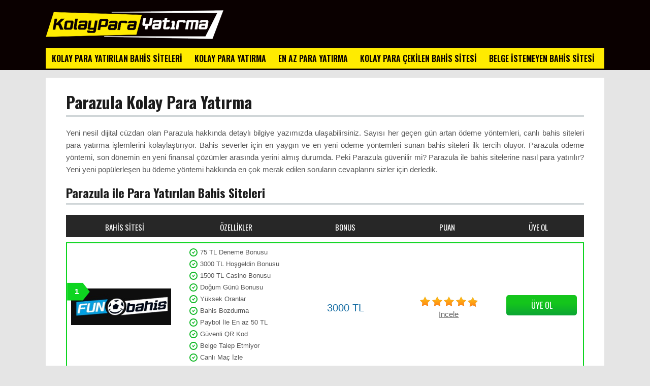

--- FILE ---
content_type: text/html; charset=UTF-8
request_url: https://kolayparayatirilan3.com/parazula-kolay-para-yatirma/
body_size: 10035
content:
<!DOCTYPE html>
<!--[if IE 7]>
<html class="ie ie7" dir="ltr" lang="tr" prefix="og: https://ogp.me/ns#">
<![endif]-->
<!--[if IE 8]>
<html class="ie ie8" dir="ltr" lang="tr" prefix="og: https://ogp.me/ns#">
<![endif]-->
<!--[if !(IE 7) | !(IE 8)  ]><!-->
<html dir="ltr" lang="tr" prefix="og: https://ogp.me/ns#">
<!--<![endif]-->
<head>

<meta charset="UTF-8">
	<meta name="viewport" content="width=device-width">

	

	<link rel="profile" href="https://gmpg.org/xfn/11">
	<link rel="pingback" href="https://kolayparayatirilan3.com/xmlrpc.php">
		<link rel="Shortcut Icon" href="/wp-content/uploads/2019/03/polay-para-yatirilan-bahis-siteleri.ico" type="image/x-icon" />
		<link rel="alternate" type="application/rss+xml" title="Kolay Para Yatırılan Bahis Siteleri RSS Feed" href="https://kolayparayatirilan3.com/feed/"> 

	<!--Start of Zendesk Chat Script-->
<script type="text/javascript">
window.$zopim||(function(d,s){var z=$zopim=function(c){z._.push(c)},$=z.s=
d.createElement(s),e=d.getElementsByTagName(s)[0];z.set=function(o){z.set.
_.push(o)};z._=[];z.set._=[];$.async=!0;$.setAttribute("charset","utf-8");
$.src="https://v2.zopim.com/?34npgLUDgQCAChYfth3s1JiwP1Yb5NGe";z.t=+new Date;$.
type="text/javascript";e.parentNode.insertBefore($,e)})(document,"script");
</script>
<!--End of Zendesk Chat Script-->

<!-- Global site tag (gtag.js) - Google Analytics -->
<script async src="https://www.googletagmanager.com/gtag/js?id=UA-115443479-1"></script>
<script>
  window.dataLayer = window.dataLayer || [];
  function gtag(){dataLayer.push(arguments);}
  gtag('js', new Date());

  gtag('config', 'UA-115443479-1');
</script>
					<script type="text/javascript">
					var bhittani_plugin_kksr_js = {"nonce":"847ff92a19","grs":true,"ajaxurl":"https:\/\/kolayparayatirilan3.com\/wp-admin\/admin-ajax.php","func":"kksr_ajax","msg":"Rate this post","fuelspeed":400,"thankyou":"Thank you for your vote","error_msg":"An error occurred","tooltip":"","tooltips":[{"tip":"","color":"#FFFFFF"},{"tip":"","color":"#FFFFFF"},{"tip":"","color":"#FFFFFF"},{"tip":"","color":"#FFFFFF"},{"tip":"","color":"#FFFFFF"}]};
				</script>
				
		<!-- All in One SEO 4.7.8 - aioseo.com -->
		<title>Parazula Kolay Para Yatırma - Parazula Bahis Siteleri</title>
	<meta name="description" content="Dönemin yeni nesil ödeme yöntemleri arasında yer alan Parazula ile para yatırılan bahis siteleri hakkında detaylı bilgiye yazımızda ulaşabilirsiniz." />
	<meta name="robots" content="max-image-preview:large" />
	<link rel="canonical" href="https://kolayparayatirilan3.com/parazula-kolay-para-yatirma/" />
	<meta name="generator" content="All in One SEO (AIOSEO) 4.7.8" />
		<meta property="og:locale" content="tr_TR" />
		<meta property="og:site_name" content="Kolay Para Yatırılan Bahis Siteleri | En Kolay Para Yatırılan Bahis Siteleri" />
		<meta property="og:type" content="article" />
		<meta property="og:title" content="Parazula Kolay Para Yatırma - Parazula Bahis Siteleri" />
		<meta property="og:description" content="Dönemin yeni nesil ödeme yöntemleri arasında yer alan Parazula ile para yatırılan bahis siteleri hakkında detaylı bilgiye yazımızda ulaşabilirsiniz." />
		<meta property="og:url" content="https://kolayparayatirilan3.com/parazula-kolay-para-yatirma/" />
		<meta property="article:published_time" content="2022-05-01T18:58:13+00:00" />
		<meta property="article:modified_time" content="2022-05-21T17:57:46+00:00" />
		<meta name="twitter:card" content="summary" />
		<meta name="twitter:title" content="Parazula Kolay Para Yatırma - Parazula Bahis Siteleri" />
		<meta name="twitter:description" content="Dönemin yeni nesil ödeme yöntemleri arasında yer alan Parazula ile para yatırılan bahis siteleri hakkında detaylı bilgiye yazımızda ulaşabilirsiniz." />
		<script type="application/ld+json" class="aioseo-schema">
			{"@context":"https:\/\/schema.org","@graph":[{"@type":"BreadcrumbList","@id":"https:\/\/kolayparayatirilan3.com\/parazula-kolay-para-yatirma\/#breadcrumblist","itemListElement":[{"@type":"ListItem","@id":"https:\/\/kolayparayatirilan3.com\/#listItem","position":1,"name":"Ev","item":"https:\/\/kolayparayatirilan3.com\/","nextItem":{"@type":"ListItem","@id":"https:\/\/kolayparayatirilan3.com\/parazula-kolay-para-yatirma\/#listItem","name":"Parazula Kolay Para Yat\u0131rma"}},{"@type":"ListItem","@id":"https:\/\/kolayparayatirilan3.com\/parazula-kolay-para-yatirma\/#listItem","position":2,"name":"Parazula Kolay Para Yat\u0131rma","previousItem":{"@type":"ListItem","@id":"https:\/\/kolayparayatirilan3.com\/#listItem","name":"Ev"}}]},{"@type":"Organization","@id":"https:\/\/kolayparayatirilan3.com\/#organization","name":"Kolay Para Yat\u0131r\u0131lan Bahis Siteleri","description":"En Kolay Para Yat\u0131r\u0131lan Bahis Siteleri","url":"https:\/\/kolayparayatirilan3.com\/"},{"@type":"WebPage","@id":"https:\/\/kolayparayatirilan3.com\/parazula-kolay-para-yatirma\/#webpage","url":"https:\/\/kolayparayatirilan3.com\/parazula-kolay-para-yatirma\/","name":"Parazula Kolay Para Yat\u0131rma - Parazula Bahis Siteleri","description":"D\u00f6nemin yeni nesil \u00f6deme y\u00f6ntemleri aras\u0131nda yer alan Parazula ile para yat\u0131r\u0131lan bahis siteleri hakk\u0131nda detayl\u0131 bilgiye yaz\u0131m\u0131zda ula\u015fabilirsiniz.","inLanguage":"tr-TR","isPartOf":{"@id":"https:\/\/kolayparayatirilan3.com\/#website"},"breadcrumb":{"@id":"https:\/\/kolayparayatirilan3.com\/parazula-kolay-para-yatirma\/#breadcrumblist"},"image":{"@type":"ImageObject","url":"https:\/\/www.kolayparayatirilan3.com\/wp-content\/uploads\/2022\/05\/parazula-178x65-1.jpg","@id":"https:\/\/kolayparayatirilan3.com\/parazula-kolay-para-yatirma\/#mainImage","width":178,"height":65,"caption":"parazula 178x65"},"primaryImageOfPage":{"@id":"https:\/\/kolayparayatirilan3.com\/parazula-kolay-para-yatirma\/#mainImage"},"datePublished":"2022-05-01T18:58:13+00:00","dateModified":"2022-05-21T17:57:46+00:00"},{"@type":"WebSite","@id":"https:\/\/kolayparayatirilan3.com\/#website","url":"https:\/\/kolayparayatirilan3.com\/","name":"Kolay Para Yat\u0131rma","description":"En Kolay Para Yat\u0131r\u0131lan Bahis Siteleri","inLanguage":"tr-TR","publisher":{"@id":"https:\/\/kolayparayatirilan3.com\/#organization"}}]}
		</script>
		<!-- All in One SEO -->

<link rel='dns-prefetch' href='//www.kolayparayatirilan3.com' />
<link rel='dns-prefetch' href='//fonts.googleapis.com' />
<link rel='dns-prefetch' href='//s.w.org' />
		<script type="text/javascript">
			window._wpemojiSettings = {"baseUrl":"https:\/\/s.w.org\/images\/core\/emoji\/13.1.0\/72x72\/","ext":".png","svgUrl":"https:\/\/s.w.org\/images\/core\/emoji\/13.1.0\/svg\/","svgExt":".svg","source":{"concatemoji":"https:\/\/kolayparayatirilan3.com\/wp-includes\/js\/wp-emoji-release.min.js?ver=5.8.12"}};
			!function(e,a,t){var n,r,o,i=a.createElement("canvas"),p=i.getContext&&i.getContext("2d");function s(e,t){var a=String.fromCharCode;p.clearRect(0,0,i.width,i.height),p.fillText(a.apply(this,e),0,0);e=i.toDataURL();return p.clearRect(0,0,i.width,i.height),p.fillText(a.apply(this,t),0,0),e===i.toDataURL()}function c(e){var t=a.createElement("script");t.src=e,t.defer=t.type="text/javascript",a.getElementsByTagName("head")[0].appendChild(t)}for(o=Array("flag","emoji"),t.supports={everything:!0,everythingExceptFlag:!0},r=0;r<o.length;r++)t.supports[o[r]]=function(e){if(!p||!p.fillText)return!1;switch(p.textBaseline="top",p.font="600 32px Arial",e){case"flag":return s([127987,65039,8205,9895,65039],[127987,65039,8203,9895,65039])?!1:!s([55356,56826,55356,56819],[55356,56826,8203,55356,56819])&&!s([55356,57332,56128,56423,56128,56418,56128,56421,56128,56430,56128,56423,56128,56447],[55356,57332,8203,56128,56423,8203,56128,56418,8203,56128,56421,8203,56128,56430,8203,56128,56423,8203,56128,56447]);case"emoji":return!s([10084,65039,8205,55357,56613],[10084,65039,8203,55357,56613])}return!1}(o[r]),t.supports.everything=t.supports.everything&&t.supports[o[r]],"flag"!==o[r]&&(t.supports.everythingExceptFlag=t.supports.everythingExceptFlag&&t.supports[o[r]]);t.supports.everythingExceptFlag=t.supports.everythingExceptFlag&&!t.supports.flag,t.DOMReady=!1,t.readyCallback=function(){t.DOMReady=!0},t.supports.everything||(n=function(){t.readyCallback()},a.addEventListener?(a.addEventListener("DOMContentLoaded",n,!1),e.addEventListener("load",n,!1)):(e.attachEvent("onload",n),a.attachEvent("onreadystatechange",function(){"complete"===a.readyState&&t.readyCallback()})),(n=t.source||{}).concatemoji?c(n.concatemoji):n.wpemoji&&n.twemoji&&(c(n.twemoji),c(n.wpemoji)))}(window,document,window._wpemojiSettings);
		</script>
		<style type="text/css">
img.wp-smiley,
img.emoji {
	display: inline !important;
	border: none !important;
	box-shadow: none !important;
	height: 1em !important;
	width: 1em !important;
	margin: 0 .07em !important;
	vertical-align: -0.1em !important;
	background: none !important;
	padding: 0 !important;
}
</style>
	<link rel='stylesheet' id='smartapp2-style-css'  href='https://kolayparayatirilan3.com/wp-content/plugins/zz-appbanner-standalone/css/smartapp.css?ver=1.1.0' type='text/css' media='all' />
<link rel='stylesheet' id='bhittani_plugin_kksr-css'  href='https://kolayparayatirilan3.com/wp-content/plugins/zz-googlestars/post-ratings/kk-star-ratings/css.css?ver=2.5.1' type='text/css' media='all' />
<link rel='stylesheet' id='flytonic_style-css'  href='https://www.kolayparayatirilan3.com/wp-content/themes/thesportsbook/style.css?ver=5.8.12' type='text/css' media='all' />
<link rel='stylesheet' id='shortcode-css-css'  href='https://www.kolayparayatirilan3.com/wp-content/themes/thesportsbook/includes/css/shortcode.css?ver=5.8.12' type='text/css' media='all' />
<link rel='stylesheet' id='flex_style-css'  href='https://www.kolayparayatirilan3.com/wp-content/themes/thesportsbook/flexslider.css?ver=5.8.12' type='text/css' media='all' />
<link rel='stylesheet' id='fastyle-css'  href='https://www.kolayparayatirilan3.com/wp-content/themes/thesportsbook/font-awesome.min.css?ver=5.8.12' type='text/css' media='all' />
<link rel='stylesheet' id='googleFonts-css'  href='https://fonts.googleapis.com/css?family=Oswald%3A400%2C600%2C700&#038;ver=5.8.12' type='text/css' media='all' />
<link rel='stylesheet' id='jquery-raty-style-css'  href='https://kolayparayatirilan3.com/wp-content/plugins/zz-googlestars/comment-reviews/css/jquery.raty.css?ver=1.1.5' type='text/css' media='' />
<link rel='stylesheet' id='custom_style-css'  href='https://www.kolayparayatirilan3.com/wp-content/themes/thesportsbook/includes/custom.css?ver=5.8.12' type='text/css' media='all' />
<link rel='stylesheet' id='helper_styles-css'  href='https://kolayparayatirilan3.com/wp-content/plugins/zz-helpers_2_0/inc/css/helper_sytyles.css?ver=5.8.12' type='text/css' media='all' />
<script type='text/javascript' src='https://kolayparayatirilan3.com/wp-includes/js/jquery/jquery.min.js?ver=3.6.0' id='jquery-core-js'></script>
<script type='text/javascript' src='https://kolayparayatirilan3.com/wp-includes/js/jquery/jquery-migrate.min.js?ver=3.3.2' id='jquery-migrate-js'></script>
<script type='text/javascript' src='https://kolayparayatirilan3.com/wp-content/plugins/zz-googlestars/post-ratings/kk-star-ratings/js.min.js?ver=2.5.1' id='bhittani_plugin_kksr_js-js'></script>
<script type='text/javascript' src='https://www.kolayparayatirilan3.com/wp-content/themes/thesportsbook/includes/js/jquery.flexslider-min.js?ver=5.8.12' id='flexslider-js'></script>
<script type='text/javascript' src='https://www.kolayparayatirilan3.com/wp-content/themes/thesportsbook/includes/js/theme_scripts.js?ver=5.8.12' id='themescripts-js'></script>
<link rel="https://api.w.org/" href="https://kolayparayatirilan3.com/wp-json/" /><link rel="alternate" type="application/json" href="https://kolayparayatirilan3.com/wp-json/wp/v2/pages/1973" /><link rel="EditURI" type="application/rsd+xml" title="RSD" href="https://kolayparayatirilan3.com/xmlrpc.php?rsd" />
<link rel="wlwmanifest" type="application/wlwmanifest+xml" href="https://kolayparayatirilan3.com/wp-includes/wlwmanifest.xml" /> 
<meta name="generator" content="WordPress 5.8.12" />
<link rel='shortlink' href='https://kolayparayatirilan3.com/?p=1973' />
<link rel="alternate" type="application/json+oembed" href="https://kolayparayatirilan3.com/wp-json/oembed/1.0/embed?url=https%3A%2F%2Fkolayparayatirilan3.com%2Fparazula-kolay-para-yatirma%2F" />
<link rel="alternate" type="text/xml+oembed" href="https://kolayparayatirilan3.com/wp-json/oembed/1.0/embed?url=https%3A%2F%2Fkolayparayatirilan3.com%2Fparazula-kolay-para-yatirma%2F&#038;format=xml" />
<script>var mobileBannerData = {"mobile_banner_img":"https:\/\/www.kolayparayatirilan3.com\/wp-content\/uploads\/2025\/09\/funbahis-mobil-header-banner.gif","mobile_banner_url":"https:\/\/tr.urlly.io\/git\/mobil-kpy-funbahis"}</script><script type="application/ld+json">{"@context":"http:\/\/schema.org\/","@type":"Product","name":"Parazula Kolay Para Yat\u0131rma","Review":{"@type":"Review","name":"Parazula Kolay Para Yat\u0131rma","author":{"@type":"Person","name":"Timur"},"datePublished":"2022-05-01T18:58:13+00:00","reviewRating":{"@type":"Rating","ratingValue":"5.0"}}}</script><style>            
            .kk-star-ratings {
                width: 120px;
                min-height: 48px;
            }
            .kk-star-ratings.top-left,
            .kk-star-ratings.top-right {
                margin-top: 3px;
            }
            .kk-star-ratings.lft {
                float: left;
                margin-right: 10px;
            }
            .kk-star-ratings.rgt{
                float: right;
                margin-left: 10px;
            }
            .kk-star-ratings .kksr-stars {
                height: 24px;
                position: relative;
            }
            .kk-star-ratings .kksr-star {
                background-position: 0px 0px;
            }
            .kk-star-ratings .kksr-star.gray {
                background-image: url(gray.png);
            }
            .kk-star-ratings .kksr-star.yellow {
                background-image: url(yellow.png);
            }
            .kk-star-ratings .kksr-star.orange {
                background-image: url(orange.png);
            }
            .kk-star-ratings .kksr-stars .kksr-fuel {
                height: 24px;
                position: absolute;
                top: 0px;
                left: 0px;
                z-index: 0;
            }
            .kk-star-ratings .kksr-stars a {
                width: 24px;
                height: 24px;
                float: left;
                position: relative;
                z-index: 1;
                text-decoration: none;
                border: 0;
            }
            .kk-star-ratings .kksr-stars a:focus {
                text-decoration: none;
                border: 0;
                outline: none;
            }
            .kk-star-ratings .kksr-legend {
                font-size: 12px;
                color: #999999;
                text-align: center;
                line-height: 18px;
                padding: 3px;
                font-family: Arial, Helvetica, sans-serif;
            }
            .kk-star-ratings .kksr-legend .kksr-title {
                display: none;
            }
            
            .kk-star-ratings .kksr-stars,
            .kk-star-ratings .kksr-stars .kksr-fuel,
            .kk-star-ratings .kksr-stars a {
                background-color: transparent !important;
            }
.kk-star-ratings { width:120px; }.kk-star-ratings .kksr-stars a { width:24px; }.kk-star-ratings .kksr-stars, .kk-star-ratings .kksr-stars .kksr-fuel, .kk-star-ratings .kksr-stars a { height:24px; }.kk-star-ratings .kksr-star.gray { background-image: url(https://www.kolayparayatirma24.com/wp-content/plugins/zz-googlestars/post-ratings/kk-star-ratings/gray.png);background-size:24px 24px}.kk-star-ratings .kksr-star.yellow { background-image: url(https://www.kolayparayatirma24.com/wp-content/plugins/zz-googlestars/post-ratings/kk-star-ratings/yellow.png); background-size:24px 24px}.kk-star-ratings .kksr-star.orange { background-image: url(https://www.kolayparayatirma24.com/wp-content/plugins/zz-googlestars/post-ratings/kk-star-ratings/orange.png); background-size:24px 24px}</style></head>

<body class="page-template-default page page-id-1973 custom">

<div id="outerwrap" class="outside">

	<header class="main-header " role="banner">
	
		<div class="wrap">
		
		<button id="mobile-menu-btn">
			Menu		</button>
		
		<nav id="mobile-menu">  
				<ul id="mobilenav" class="mobilenav"><li id="menu-item-23" class="menu-item menu-item-type-post_type menu-item-object-page menu-item-home menu-item-has-children menu-item-23"><a href="https://kolayparayatirilan3.com/">Kolay Para Yatırılan Bahis Siteleri</a>
<ul class="sub-menu">
	<li id="menu-item-29" class="menu-item menu-item-type-post_type menu-item-object-page menu-item-29"><a href="https://kolayparayatirilan3.com/tumbet-kolay-para-yatirma/">TümBet Kolay Para Yatırma</a></li>
	<li id="menu-item-1485" class="menu-item menu-item-type-post_type menu-item-object-post menu-item-1485"><a href="https://kolayparayatirilan3.com/tumbet-mefete-ile-para-yatirma/">Tümbet Mefete</a></li>
	<li id="menu-item-1483" class="menu-item menu-item-type-post_type menu-item-object-post menu-item-1483"><a href="https://kolayparayatirilan3.com/tumbet-havale-ile-para-yatirma/">Tümbet Havale</a></li>
	<li id="menu-item-1244" class="menu-item menu-item-type-post_type menu-item-object-post menu-item-1244"><a href="https://kolayparayatirilan3.com/tumbet-kredi-karti-ile-para-yatirma/">Tümbet Kredi Kartı</a></li>
	<li id="menu-item-1474" class="menu-item menu-item-type-post_type menu-item-object-post menu-item-1474"><a href="https://kolayparayatirilan3.com/tumbet-tumcash-ile-para-yatirma/">Tümbet TumCash</a></li>
	<li id="menu-item-1249" class="menu-item menu-item-type-post_type menu-item-object-post menu-item-1249"><a href="https://kolayparayatirilan3.com/tumbet-peppara-ile-para-yatirma/">Tümbet Peppara</a></li>
	<li id="menu-item-1486" class="menu-item menu-item-type-post_type menu-item-object-post menu-item-1486"><a href="https://kolayparayatirilan3.com/tumbet-qr-kod-ile-para-yatirma/">Tümbet QR Kod</a></li>
	<li id="menu-item-1475" class="menu-item menu-item-type-post_type menu-item-object-post menu-item-1475"><a href="https://kolayparayatirilan3.com/tumbet-cepbank-ile-para-yatirma/">Tümbet Cepbank</a></li>
	<li id="menu-item-1247" class="menu-item menu-item-type-post_type menu-item-object-post menu-item-1247"><a href="https://kolayparayatirilan3.com/tumbet-bitcoin-ile-para-yatirma/">Tümbet Bitcoin</a></li>
	<li id="menu-item-1473" class="menu-item menu-item-type-post_type menu-item-object-post menu-item-1473"><a href="https://kolayparayatirilan3.com/tumbet-altcoinler-ile-para-yatirma/">Tümbet Altcoinler</a></li>
	<li id="menu-item-1243" class="menu-item menu-item-type-post_type menu-item-object-page menu-item-1243"><a href="https://kolayparayatirilan3.com/funbahis-kolay-para-yatirma/">Funbahis Kolay Para Yatırma</a></li>
	<li id="menu-item-1245" class="menu-item menu-item-type-post_type menu-item-object-post menu-item-1245"><a href="https://kolayparayatirilan3.com/funbahis-kredi-karti-ile-para-yatirma/">Funbahis Kredi Kartı</a></li>
	<li id="menu-item-1480" class="menu-item menu-item-type-post_type menu-item-object-post menu-item-1480"><a href="https://kolayparayatirilan3.com/funbahis-havale-ile-para-yatirma/">Funbahis Havale</a></li>
	<li id="menu-item-1479" class="menu-item menu-item-type-post_type menu-item-object-post menu-item-1479"><a href="https://kolayparayatirilan3.com/funbahis-cepbank-ile-para-yatirma/">Funbahis Cepbank</a></li>
	<li id="menu-item-1478" class="menu-item menu-item-type-post_type menu-item-object-post menu-item-1478"><a href="https://kolayparayatirilan3.com/funbahis-qr-kod-ile-para-yatirma/">Funbahis QR Kod</a></li>
	<li id="menu-item-1477" class="menu-item menu-item-type-post_type menu-item-object-post menu-item-1477"><a href="https://kolayparayatirilan3.com/funbahis-tumcash-ile-para-yatirma/">Funbahis TumCash</a></li>
	<li id="menu-item-1482" class="menu-item menu-item-type-post_type menu-item-object-post menu-item-1482"><a href="https://kolayparayatirilan3.com/funbahis-mefete-ile-para-yatirma/">Funbahis Mefete</a></li>
	<li id="menu-item-1248" class="menu-item menu-item-type-post_type menu-item-object-post menu-item-1248"><a href="https://kolayparayatirilan3.com/funbahis-peppara-ile-para-yatirma/">Funbahis Peppara</a></li>
	<li id="menu-item-1246" class="menu-item menu-item-type-post_type menu-item-object-post menu-item-1246"><a href="https://kolayparayatirilan3.com/funbahis-bitcoin-ile-para-yatirma/">Funbahis Bitcoin</a></li>
	<li id="menu-item-1476" class="menu-item menu-item-type-post_type menu-item-object-post menu-item-1476"><a href="https://kolayparayatirilan3.com/funbahis-altcoinler-ile-para-yatirma/">Funbahis Altcoinler</a></li>
</ul>
</li>
<li id="menu-item-27" class="menu-item menu-item-type-post_type menu-item-object-page current-menu-ancestor current-menu-parent current_page_parent current_page_ancestor menu-item-has-children menu-item-27"><a href="https://kolayparayatirilan3.com/kolay-para-yatirma-yontemleri/">Kolay Para Yatırma</a>
<ul class="sub-menu">
	<li id="menu-item-589" class="menu-item menu-item-type-post_type menu-item-object-page menu-item-589"><a href="https://kolayparayatirilan3.com/qr-kod-kolay-para-yatirma/">QR KOD Kolay Para Yatırma</a></li>
	<li id="menu-item-30" class="menu-item menu-item-type-post_type menu-item-object-page menu-item-30"><a href="https://kolayparayatirilan3.com/tumcash-kolay-para-yatirma/">TumCash Kolay Para Yatırma</a></li>
	<li id="menu-item-146" class="menu-item menu-item-type-post_type menu-item-object-page menu-item-146"><a href="https://kolayparayatirilan3.com/peppara-kolay-para-yatirma/">PepPara Kolay Para Yatırma</a></li>
	<li id="menu-item-1182" class="menu-item menu-item-type-post_type menu-item-object-page menu-item-1182"><a href="https://kolayparayatirilan3.com/mefete-bahis-siteleri/">Mefete Kolay Para Yatırma</a></li>
	<li id="menu-item-1834" class="menu-item menu-item-type-post_type menu-item-object-page menu-item-1834"><a href="https://kolayparayatirilan3.com/cmt-cuzdan-kolay-para-yatirma/">Cmt Cüzdan Kolay Para Yatırma</a></li>
	<li id="menu-item-1615" class="menu-item menu-item-type-post_type menu-item-object-page menu-item-1615"><a href="https://kolayparayatirilan3.com/hayhay-cuzdan-kolay-para-yatirma/">Hayhay Cüzdan Kolay Para Yatırma</a></li>
	<li id="menu-item-1895" class="menu-item menu-item-type-post_type menu-item-object-page menu-item-1895"><a href="https://kolayparayatirilan3.com/ptt-havale-kolay-para-yatirma/">PTT Havale Kolay Para Yatırma</a></li>
	<li id="menu-item-1897" class="menu-item menu-item-type-post_type menu-item-object-page menu-item-1897"><a href="https://kolayparayatirilan3.com/kassa-kolay-para-yatirma/">Kassa Kolay Para Yatırma</a></li>
	<li id="menu-item-1984" class="menu-item menu-item-type-post_type menu-item-object-page current-menu-item page_item page-item-1973 current_page_item menu-item-1984"><a href="https://kolayparayatirilan3.com/parazula-kolay-para-yatirma/" aria-current="page">Parazula Kolay Para Yatırma</a></li>
	<li id="menu-item-1896" class="menu-item menu-item-type-post_type menu-item-object-page menu-item-1896"><a href="https://kolayparayatirilan3.com/paycell-kolay-para-yatirma/">Paycell Kolay Para Yatırma</a></li>
</ul>
</li>
<li id="menu-item-24" class="menu-item menu-item-type-post_type menu-item-object-page menu-item-24"><a href="https://kolayparayatirilan3.com/bahis-siteleri-en-az-para-yatirma-limitleri/">En Az Para Yatırma</a></li>
<li id="menu-item-165" class="menu-item menu-item-type-post_type menu-item-object-page menu-item-has-children menu-item-165"><a href="https://kolayparayatirilan3.com/kolay-para-cekilen-bahis-sitesi/">Kolay Para Çekilen Bahis Sitesi</a>
<ul class="sub-menu">
	<li id="menu-item-488" class="menu-item menu-item-type-post_type menu-item-object-page menu-item-488"><a href="https://kolayparayatirilan3.com/hizli-para-cekilen-bahis-sitesi/">Hızlı Para Çekilen Bahis Sitesi</a></li>
</ul>
</li>
<li id="menu-item-166" class="menu-item menu-item-type-post_type menu-item-object-page menu-item-166"><a href="https://kolayparayatirilan3.com/belge-istemeyen-bahis-sitesi/">Belge İstemeyen Bahis Sitesi</a></li>
</ul>		</nav><!--End of Mobile Navbar-->

			<div class="header-logo">
			
						<a title="Kolay Para Yatırılan Bahis Siteleri" href="https://kolayparayatirilan3.com">
			<img alt="Kolay Para Yatırılan Bahis Siteleri" src="/wp-content/uploads/2019/05/kolay-para-yatirma-copy.png" /></a>
						</div><!--.header-logo-->

			
			<nav class="navbar" role="navigation" id="navigation">
			
			<!--Check to see if Search has been enabled or not -->
			
			<ul id="nav" class="nav"><li class="menu-item menu-item-type-post_type menu-item-object-page menu-item-home menu-item-has-children menu-item-23"><a href="https://kolayparayatirilan3.com/"><span>Kolay Para Yatırılan Bahis Siteleri</span></a>
<ul class="sub-menu">
	<li class="menu-item menu-item-type-post_type menu-item-object-page menu-item-29"><a href="https://kolayparayatirilan3.com/tumbet-kolay-para-yatirma/"><span>TümBet Kolay Para Yatırma</span></a></li>
	<li class="menu-item menu-item-type-post_type menu-item-object-post menu-item-1485"><a href="https://kolayparayatirilan3.com/tumbet-mefete-ile-para-yatirma/"><span>Tümbet Mefete</span></a></li>
	<li class="menu-item menu-item-type-post_type menu-item-object-post menu-item-1483"><a href="https://kolayparayatirilan3.com/tumbet-havale-ile-para-yatirma/"><span>Tümbet Havale</span></a></li>
	<li class="menu-item menu-item-type-post_type menu-item-object-post menu-item-1244"><a href="https://kolayparayatirilan3.com/tumbet-kredi-karti-ile-para-yatirma/"><span>Tümbet Kredi Kartı</span></a></li>
	<li class="menu-item menu-item-type-post_type menu-item-object-post menu-item-1474"><a href="https://kolayparayatirilan3.com/tumbet-tumcash-ile-para-yatirma/"><span>Tümbet TumCash</span></a></li>
	<li class="menu-item menu-item-type-post_type menu-item-object-post menu-item-1249"><a href="https://kolayparayatirilan3.com/tumbet-peppara-ile-para-yatirma/"><span>Tümbet Peppara</span></a></li>
	<li class="menu-item menu-item-type-post_type menu-item-object-post menu-item-1486"><a href="https://kolayparayatirilan3.com/tumbet-qr-kod-ile-para-yatirma/"><span>Tümbet QR Kod</span></a></li>
	<li class="menu-item menu-item-type-post_type menu-item-object-post menu-item-1475"><a href="https://kolayparayatirilan3.com/tumbet-cepbank-ile-para-yatirma/"><span>Tümbet Cepbank</span></a></li>
	<li class="menu-item menu-item-type-post_type menu-item-object-post menu-item-1247"><a href="https://kolayparayatirilan3.com/tumbet-bitcoin-ile-para-yatirma/"><span>Tümbet Bitcoin</span></a></li>
	<li class="menu-item menu-item-type-post_type menu-item-object-post menu-item-1473"><a href="https://kolayparayatirilan3.com/tumbet-altcoinler-ile-para-yatirma/"><span>Tümbet Altcoinler</span></a></li>
	<li class="menu-item menu-item-type-post_type menu-item-object-page menu-item-1243"><a href="https://kolayparayatirilan3.com/funbahis-kolay-para-yatirma/"><span>Funbahis Kolay Para Yatırma</span></a></li>
	<li class="menu-item menu-item-type-post_type menu-item-object-post menu-item-1245"><a href="https://kolayparayatirilan3.com/funbahis-kredi-karti-ile-para-yatirma/"><span>Funbahis Kredi Kartı</span></a></li>
	<li class="menu-item menu-item-type-post_type menu-item-object-post menu-item-1480"><a href="https://kolayparayatirilan3.com/funbahis-havale-ile-para-yatirma/"><span>Funbahis Havale</span></a></li>
	<li class="menu-item menu-item-type-post_type menu-item-object-post menu-item-1479"><a href="https://kolayparayatirilan3.com/funbahis-cepbank-ile-para-yatirma/"><span>Funbahis Cepbank</span></a></li>
	<li class="menu-item menu-item-type-post_type menu-item-object-post menu-item-1478"><a href="https://kolayparayatirilan3.com/funbahis-qr-kod-ile-para-yatirma/"><span>Funbahis QR Kod</span></a></li>
	<li class="menu-item menu-item-type-post_type menu-item-object-post menu-item-1477"><a href="https://kolayparayatirilan3.com/funbahis-tumcash-ile-para-yatirma/"><span>Funbahis TumCash</span></a></li>
	<li class="menu-item menu-item-type-post_type menu-item-object-post menu-item-1482"><a href="https://kolayparayatirilan3.com/funbahis-mefete-ile-para-yatirma/"><span>Funbahis Mefete</span></a></li>
	<li class="menu-item menu-item-type-post_type menu-item-object-post menu-item-1248"><a href="https://kolayparayatirilan3.com/funbahis-peppara-ile-para-yatirma/"><span>Funbahis Peppara</span></a></li>
	<li class="menu-item menu-item-type-post_type menu-item-object-post menu-item-1246"><a href="https://kolayparayatirilan3.com/funbahis-bitcoin-ile-para-yatirma/"><span>Funbahis Bitcoin</span></a></li>
	<li class="menu-item menu-item-type-post_type menu-item-object-post menu-item-1476"><a href="https://kolayparayatirilan3.com/funbahis-altcoinler-ile-para-yatirma/"><span>Funbahis Altcoinler</span></a></li>
</ul>
</li>
<li class="menu-item menu-item-type-post_type menu-item-object-page current-menu-ancestor current-menu-parent current_page_parent current_page_ancestor menu-item-has-children menu-item-27"><a href="https://kolayparayatirilan3.com/kolay-para-yatirma-yontemleri/"><span>Kolay Para Yatırma</span></a>
<ul class="sub-menu">
	<li class="menu-item menu-item-type-post_type menu-item-object-page menu-item-589"><a href="https://kolayparayatirilan3.com/qr-kod-kolay-para-yatirma/"><span>QR KOD Kolay Para Yatırma</span></a></li>
	<li class="menu-item menu-item-type-post_type menu-item-object-page menu-item-30"><a href="https://kolayparayatirilan3.com/tumcash-kolay-para-yatirma/"><span>TumCash Kolay Para Yatırma</span></a></li>
	<li class="menu-item menu-item-type-post_type menu-item-object-page menu-item-146"><a href="https://kolayparayatirilan3.com/peppara-kolay-para-yatirma/"><span>PepPara Kolay Para Yatırma</span></a></li>
	<li class="menu-item menu-item-type-post_type menu-item-object-page menu-item-1182"><a href="https://kolayparayatirilan3.com/mefete-bahis-siteleri/"><span>Mefete Kolay Para Yatırma</span></a></li>
	<li class="menu-item menu-item-type-post_type menu-item-object-page menu-item-1834"><a href="https://kolayparayatirilan3.com/cmt-cuzdan-kolay-para-yatirma/"><span>Cmt Cüzdan Kolay Para Yatırma</span></a></li>
	<li class="menu-item menu-item-type-post_type menu-item-object-page menu-item-1615"><a href="https://kolayparayatirilan3.com/hayhay-cuzdan-kolay-para-yatirma/"><span>Hayhay Cüzdan Kolay Para Yatırma</span></a></li>
	<li class="menu-item menu-item-type-post_type menu-item-object-page menu-item-1895"><a href="https://kolayparayatirilan3.com/ptt-havale-kolay-para-yatirma/"><span>PTT Havale Kolay Para Yatırma</span></a></li>
	<li class="menu-item menu-item-type-post_type menu-item-object-page menu-item-1897"><a href="https://kolayparayatirilan3.com/kassa-kolay-para-yatirma/"><span>Kassa Kolay Para Yatırma</span></a></li>
	<li class="menu-item menu-item-type-post_type menu-item-object-page current-menu-item page_item page-item-1973 current_page_item menu-item-1984"><a href="https://kolayparayatirilan3.com/parazula-kolay-para-yatirma/" aria-current="page"><span>Parazula Kolay Para Yatırma</span></a></li>
	<li class="menu-item menu-item-type-post_type menu-item-object-page menu-item-1896"><a href="https://kolayparayatirilan3.com/paycell-kolay-para-yatirma/"><span>Paycell Kolay Para Yatırma</span></a></li>
</ul>
</li>
<li class="menu-item menu-item-type-post_type menu-item-object-page menu-item-24"><a href="https://kolayparayatirilan3.com/bahis-siteleri-en-az-para-yatirma-limitleri/"><span>En Az Para Yatırma</span></a></li>
<li class="menu-item menu-item-type-post_type menu-item-object-page menu-item-has-children menu-item-165"><a href="https://kolayparayatirilan3.com/kolay-para-cekilen-bahis-sitesi/"><span>Kolay Para Çekilen Bahis Sitesi</span></a>
<ul class="sub-menu">
	<li class="menu-item menu-item-type-post_type menu-item-object-page menu-item-488"><a href="https://kolayparayatirilan3.com/hizli-para-cekilen-bahis-sitesi/"><span>Hızlı Para Çekilen Bahis Sitesi</span></a></li>
</ul>
</li>
<li class="menu-item menu-item-type-post_type menu-item-object-page menu-item-166"><a href="https://kolayparayatirilan3.com/belge-istemeyen-bahis-sitesi/"><span>Belge İstemeyen Bahis Sitesi</span></a></li>
</ul>
			<div class="clearboth"></div>

			</nav><!--Nav--> 

		<div class="clearboth"></div>
		
		</div><!--wrap--> 
		 
	</header><!--.main-header-->
<div id="main" class="container" role="main">

	<div class="wrap">

	<section id="content" class="main-content">

					<article id="post-1973" class="post-1973 page type-page status-publish has-post-thumbnail hentry">
				<div class="entry">		
					<h1 style="text-align: justify;">Parazula Kolay Para Yatırma</h1>
<p style="text-align: justify;">Yeni nesil dijital cüzdan olan Parazula hakkında detaylı bilgiye yazımızda ulaşabilirsiniz. Sayısı her geçen gün artan ödeme yöntemleri, canlı bahis siteleri para yatırma işlemlerini kolaylaştırıyor. Bahis severler için en yaygın ve en yeni ödeme yöntemleri sunan bahis siteleri ilk tercih oluyor. Parazula ödeme yöntemi, son dönemin en yeni finansal çözümler arasında yerini almış durumda. Peki Parazula güvenilir mi? Parazula ile bahis sitelerine nasıl para yatırılır? Yeni yeni popülerleşen bu ödeme yöntemi hakkında en çok merak edilen soruların cevaplarını sizler için derledik.</p>
<h2 style="text-align: justify;">Parazula ile Para Yatırılan Bahis Siteleri</h2>
<p style="text-align: justify;">  <div class="top-sites-wrap">
		<div class="top-sites-row top-sites-heading"><div class="casinocol ">	BAHİS SİTESİ</div><div class="featcol">ÖZELLİKLER</div><div  class="depcol">Bonus</div><div  class="ratecol">PUAN</div><div class="visitcol ">ÜYE OL</div>
       </div>

<div class="top-sites-row top-sites-body row-1 ">
         <div  class="casinocol"><span class="rankcir">1</span>
		 <a target="_blank" href="https://kolayparayatirilan3.com/visit/funbahis">
		  <img width="260" height="95" src="https://www.kolayparayatirilan3.com/wp-content/uploads/2019/06/funbahislogo260x95.jpg" class="logocomp wp-post-image" alt="FunBahis logo" loading="lazy" />
			</a>
		</div><div class="featcol"><ul><li>75 TL Deneme Bonusu</li><li>3000 TL Hoşgeldin Bonusu </li><li>1500 TL Casino Bonusu </li><li>Doğum Günü Bonusu</li><li> Yüksek Oranlar </li><li> Bahis Bozdurma </li><li> Paybol İle En az 50 TL </li><li>Güvenli QR Kod</li><li> Belge Talep Etmiyor </li><li> Canlı Maç İzle</li></ul>	</div><div class="depcol"><span class="hilite">3000 TL </span></div><div  class="ratecol"><span class="rate cen"> <span class="ratetotal" style="width: 100%"></span></span><a href="https://kolayparayatirilan3.com/review/funbahis/" class="revlink">İncele</a> </div><div class="visitcol"><a target="_blank" href="https://kolayparayatirilan3.com/visit/funbahis" class="visbutton">ÜYE OL</a></div>
 </div>

<div class="top-sites-row top-sites-body row-2 ">
         <div  class="casinocol"><span class="rankcir">2</span>
		 <a target="_blank" href="https://kolayparayatirilan3.com/visit/tumbet">
		  <img width="260" height="95" src="https://www.kolayparayatirilan3.com/wp-content/uploads/2019/01/tumbetlogo260x95.jpg" class="logocomp wp-post-image" alt="Tumbet Logo" loading="lazy" />
			</a>
		</div><div class="featcol"><ul><li>10.000 TL Hoşgeldin Bonusu </li><li>Para Yatırma Bonusları </li><li> 50 TL Deneme Bonusu </li><li> Kolay Para Yatırma </li><li>Papel  Para Yatırma </li><li> Paratim En Az 50TL</li><li> QR Kod Para Yatırma</li><li>Kredi Kartı Para Yatırma </li><li> Belge İstemiyor </li><li> Canlı Maç İzle</li></ul>	</div><div class="depcol"><span class="hilite">10.000 TL </span></div><div  class="ratecol"><span class="rate cen"> <span class="ratetotal" style="width: 100%"></span></span><a href="https://kolayparayatirilan3.com/review/tumbet/" class="revlink">İncele</a> </div><div class="visitcol"><a target="_blank" href="https://kolayparayatirilan3.com/visit/tumbet" class="visbutton">ÜYE OL</a></div>
 </div>
</div></p>
<p style="text-align: justify;">Parazula bahis siteleri arasında sizlere sorun çıkarmayacak oluşumları tercih etmeniz gerekiyor. Art niyetli sözde bahis siteleri, sizlere para yatırma ya da para çekme işlemlerinizde sorunlar yaşatabilir. Bu yüzden lisanslı ve güvenilir bahis sitelerini tespit etmek oldukça önemli. Yaptığımız detaylı incelemeler sonucunda en iyi Parazula ile yatırım alan bahis siteleri listesini oluşturduk. Yukarıda bu sitelere ulaşabilir ve dilediğiniz siteye üye olabilirsiniz.</p>
<h2 style="text-align: justify;">Parazula Nedir?</h2>
<p style="text-align: justify;">Parazula, mesai saatlerini dikkate almadan Parazula hesapları arasında 7 gün 24 saat para transferi yapılabilen bir dijital ödeme yöntemidir. Parazula cüzdanına anlaşmalı tüm bankalar üzerinden 7/24 para yükleyebilir ve cüzdanında ki bulunan bakiyeyi istediğiniz zaman çekebilirsiniz. Online alışveriş, fatura ödeme, para gönderme ve para alma özelliklerine sahip olan Parazula, müşteri odaklı şeffaf bir hizmet anlayışı sürdürmektedir. Müşterilerine sanal POS, sanal cüzdan, fatura ödeme, ön ödemeli kartlar ve uluslararası para transferi sunan Parazula, yüksek güvenlik standardı olan PCIDSS sertifikasına sahiptir</p>
<h2 style="text-align: justify;">Parazula Güvenilir Mi?</h2>
<p style="text-align: justify;">Parazula, Erpa Ödeme Hizmetleri ve Elektronik Para A.Ş. tarafından geliştirilmiştir. Bankacılık Düzenleme ve Denetleme Kurumu (BDDK) tarafından faaliyet izinlerini alan bir elektronik cüzdan kuruluşudur. Parazula tüm çalışmalarını Türkiye Cumhuriyeti Merkez Bankası gözetimi ve denetimi altında gerçekleştirmektedir. Hizmetlerini belirli lisans kanunları ve yasaları gereğince sürdüren Parazula&#8217;yı güvenilir bir ödeme yöntemi olarak nitelendirebiliriz.</p>
<h2 style="text-align: justify;">Parazula Hesabı Nasıl Açılır?</h2>
<p style="text-align: justify;">Ad-soyad, mail adresi, telefon numarası, şifre ve TC kimlik numarası ile kolayca Parazula cüzdan sahibi olabilirsiniz. Her bir TC kimlik numarası üzerinden sadece bir Parazula hesabı oluşturulabilir. Uygulamayı cep telefonunuza indirerek ya da resmi web sitesi üzerinden kişisel bilgilerinizi girerek aktif bir hesap edinebiliriniz.</p>
<h2 style="text-align: justify;">Parazula Nasıl İndirilir?</h2>
<p style="text-align: justify;">Parazula mobil uygulaması sadece Android ve İOS işletim sistemini destekleyen cihazlarda kullanılabilmektedir. Android işletim sistemine sahip cihazlar için Google Play, İOS işletim sistemine sahip cihazlar için App Store&#8217;e giriş yaparak uygulamayı indirebilirsiniz.</p>
<h2 style="text-align: justify;">Parazula Hesabına Nasıl Para Yatırılır?</h2>
<p style="text-align: justify;">Parazula cüzdanınıza para yatırmak için kendinize ait bir banka hesabından istediğiniz tutarı Havale ya da EFT yapmanız yeterlidir. Cüzdanın aktif hale gelebilmesi için yatırım tutarının en az 4 TL olması gerekir. Havale ya da EFT yaparken açıklama kısmına Parazula Cüzdan numaranızı ve alıcı hesap adı kısmına ise Erpa Ödeme Hizmetleri ve Elektronik Para A.Ş. yazılmalıdır. Para yatırmak için kullanmak istediğiniz bankanın iban bilgilerini &#8221;Para Yükle&#8221; kısmından ulaşabilirsiniz.</p>
<h2 style="text-align: justify;">Parazula Para Yatırma Limitleri</h2>
<p style="text-align: justify;">&#8211; Parazula cüzdanınıza günde 5 adet para yatırma işlemi gerçekleştirebilirsiniz.<br />
&#8211; Günlük maksimum gönderim tutarı 100.000 TL olarak belirlenmiştir.<br />
&#8211; Aylık olarak 50 adet para yatırma işlemi yapabilirsiniz.<br />
&#8211; Aylık maksimum yatırım tutarı 100.000 TL&#8217;dir.</p>
<h2 style="text-align: justify;">Parazula Para Çekme Limitleri</h2>
<p style="text-align: justify;">&#8211; Parazula cüzdanınızda ki bakiyeleri 1 gün içerisinde 5 kez çekebilirsiniz.<br />
&#8211; Günlük masimum çekim tutarı 20.000 TL&#8217;dir.<br />
&#8211; Aylık ise 50 adet para çekme işlemi yapılabilir.<br />
&#8211; Maksimum çekim miktarı 100.000 TL&#8217;dir.</p>
<h2 style="text-align: justify;">Parazula Para Gönderme Limitleri</h2>
<p style="text-align: justify;">&#8211; Günde 10 adet işlem olmak üzere toplam 20.000 TL tutarında para gönderebilirsiniz.<br />
&#8211; Aylık 100 adet gönderim işlemi yapılabilmekte ve maksimum para gönderim tutarı 100.000 TL&#8217;dir.</p>
<h2 style="text-align: justify;">Parazula Kolay Para Yatırma Tümbet</h2>
<p style="text-align: justify;">Kolay para yatırılan bahis siteleri arasında yer alan Tümbet, yenilikleri takip etmekte ve en iyi finansal çözümleri bünyesine entegre etmektedir. En yaygın ödeme yöntemlerini kullanabilir ve Tümbet sitesine düşük limitlerde para yatırabilirsiniz. Siteyi yatırım yapmadan önce denemek isteyen oyuncular için yatırım ve çevrim şartsız 50 TL Deneme Bonusu kampanyası bulunmaktadır. Bu bonustan yararlanabilir ve yatırım işlemi yapmadan önce site hakkında detaylı bilgiye sahip olabilirsiniz.</p>
<p style="text-align: center;"><a href='/visit/tumbet/' class='flybutton med lgt'><span>TÜMBET SİTESİNE ÜYE OL!</span></a>
</p>
<h2 style="text-align: justify;">Parazula Kolay Para Yatırma Funbahis</h2>
<p style="text-align: justify;">Curaçao lisanslı bahis siteleri arasında yer alan Funbahis, 2019 yılından bu yana sektörde çalışmalarını sürdürmektedir. Uzman ve deneyim sahibi bir ekip tarafından yönetilen site, güvenilir bahis siteleri listelerinin başında geliyor. <a href="./" target="_blank" rel="noopener">Parazula ile para yatırılan bahis siteleri</a> arasında yer alan Funbahis, sunduğu tüm yatırım limitlerini oldukça düşük sunuyor. Siteyi yatırım yapmadan önce 75 TL Deneme Bonusu kampanyası&#8217;ndan yararlanabilir ve detaylı analiz edebilirsiniz.</p>
<p style="text-align: center;"><a href='/visit/funbahis/' class='flybutton med lgt'><span>FUNBAHİS SİTESİNE ÜYE OL!</span></a>
</p>

            <div class="kk-star-ratings  bottom-right rgt" data-id="1973">
                <div class="kksr-stars kksr-star gray">
                    <div class="kksr-fuel kksr-star yellow" style="width:0%;"></div>
                    <!-- kksr-fuel --><a href="#1"></a><a href="#2"></a><a href="#3"></a><a href="#4"></a><a href="#5"></a>
                </div>
                <!-- kksr-stars -->
                <div class="kksr-legend"><div itemprop="aggregateRating" itemscope itemtype="http://schema.org/AggregateRating">    <div itemprop="name" class="kksr-title">Parazula Kolay Para Yatırma</div><span itemprop="ratingValue">3.9</span> (78.89%) <span itemprop="ratingCount">36</span> votes    <meta itemprop="bestRating" content="5"/>    <meta itemprop="worstRating" content="1"/>    <div itemprop="itemReviewed" itemscope itemtype="http://schema.org/CreativeWork">    <!-- Product properties -->    </div></div></div>
                <!-- kksr-legend -->
            </div>
            <!-- kk-star-ratings -->
            <br clear="both" />				</div>
			</article><!-- #post -->

		
		 
		
	</section> <!--#content-->

	<div class="clearboth"></div>
    </div><!--/wrap-->
</div><!--#Main-->

	
	<footer id="footer" class="main-footer">
		<div class="wrap">
		
		<div class="widgetarea">

		
<div class="bannerwidget">
                                    </div>
       
        
    





		
		</div><!--.widgetarea-->
		</div><!--.wrap-->

	</footer>	

	

	
	
	<footer id="footerbottom" class="bottom-footer">
		<div class="wrap">
	
		<div class="leftside">

		
		<span>
		
  		 Copyright &copy; 2026 <a href="https://kolayparayatirilan3.com">Kolay Para Yatırılan Bahis Siteleri</a>, Web Sitemiz Bahis Siteleri Kolay Para Yatırma Yöntemleri Hakkında Bilgiler İçermektedir.  | <a href="https://www.kolayparayatirilan3.com"></a
  		
  				
		</span>
		</div><!--.leftside-->

		<div class="rightside">

				
		</div><!--.rightside-->
		</div><!--.wrap-->
		
	</footer><!--.bottom-footer-->

	


</div><!--.outside -->


<script type='text/javascript' src='https://kolayparayatirilan3.com/wp-content/plugins/zz-appbanner-standalone/js/iosappdetect.js?ver=1.0' id='appbanner-js'></script>
<script type='text/javascript' src='https://kolayparayatirilan3.com/wp-content/plugins/zz-appbanner-standalone/js/jquery.cookie.js?ver=1.0' id='jquery-cookie-js'></script>
<script type='text/javascript' src='https://kolayparayatirilan3.com/wp-content/plugins/zz-banners/inc/js/frontent/imagefit.js?ver=1.0.0' id='imagefit-js'></script>
<script type='text/javascript' src='https://kolayparayatirilan3.com/wp-content/plugins/zz-banners/inc/js/frontent/lr_front.js?ver=2.0.0' id='lr_banner_front-js'></script>
<script type='text/javascript' src='https://kolayparayatirilan3.com/wp-content/plugins/zz-googlestars/comment-reviews/js/jquery.raty.js?ver=1.1.5' id='jquery-raty-js'></script>
<script type='text/javascript' id='reviews-scripts-js-extra'>
/* <![CDATA[ */
var pixreviews = {"hints":["","","","",""]};
/* ]]> */
</script>
<script type='text/javascript' src='https://kolayparayatirilan3.com/wp-content/plugins/zz-googlestars/comment-reviews/js/reviews.js?ver=1.1.5' id='reviews-scripts-js'></script>
<script type='text/javascript' src='https://kolayparayatirilan3.com/wp-content/plugins/zz-helpers_2_0/inc/js/iframeResizer.min.js?ver=5.8.12' id='iframeresizer-js'></script>
<script type='text/javascript' src='https://kolayparayatirilan3.com/wp-includes/js/wp-embed.min.js?ver=5.8.12' id='wp-embed-js'></script>

	
<script defer src="https://static.cloudflareinsights.com/beacon.min.js/vcd15cbe7772f49c399c6a5babf22c1241717689176015" integrity="sha512-ZpsOmlRQV6y907TI0dKBHq9Md29nnaEIPlkf84rnaERnq6zvWvPUqr2ft8M1aS28oN72PdrCzSjY4U6VaAw1EQ==" data-cf-beacon='{"version":"2024.11.0","token":"e23cbc16d9c345d69fc77c85b341b70c","r":1,"server_timing":{"name":{"cfCacheStatus":true,"cfEdge":true,"cfExtPri":true,"cfL4":true,"cfOrigin":true,"cfSpeedBrain":true},"location_startswith":null}}' crossorigin="anonymous"></script>
</body>
</html>

--- FILE ---
content_type: text/css
request_url: https://www.kolayparayatirilan3.com/wp-content/themes/thesportsbook/includes/custom.css?ver=5.8.12
body_size: -316
content:
/* Basic Color Settings */

/* Button Settings */

/* Header Settings */
.custom header.main-header { background: #0a0000;}

/* Footer Settings */

/* Background Settings */

/* Typography Settings */

/* Custom */

